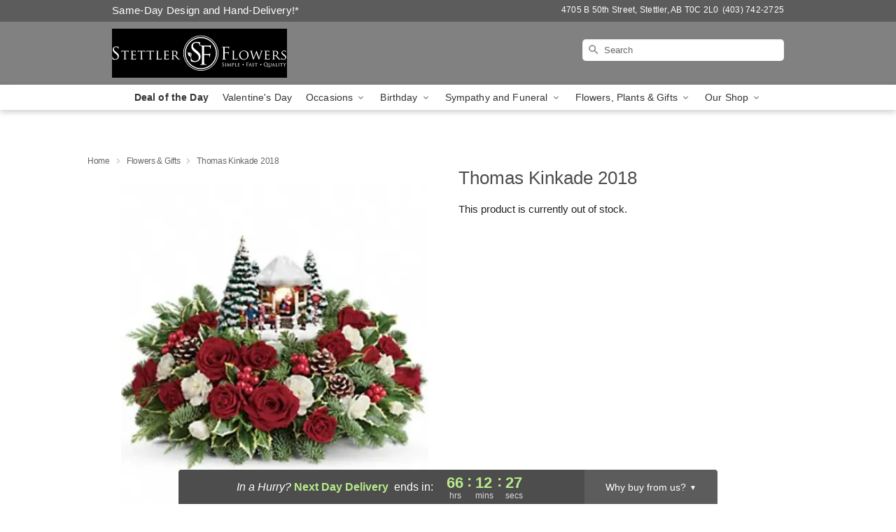

--- FILE ---
content_type: text/css
request_url: https://www.stettlerflowers.com/css/theme/gambit/gambit_skin_solid_steel.css?v=1769787589
body_size: 571
content:
.bubble-nav__circle span{color:#818181 !important}.bubble-nav__circle.past:after{background-color:#818181 !important}.bubble-nav__circle.active:after{border-color:#818181 !important}.bubble-nav__line.filled{background:#818181 !important}.theme__font-color--light{color:#989898 !important}.theme__font-color--medium{color:#818181 !important}.theme__font-color--dark{color:#5C5C5C !important}.theme__background-color--light{background-color:#989898 !important}.theme__background-color--medium{background-color:#818181 !important}.theme__background-color--dark{background-color:#5C5C5C !important}.header__right-column--phone{color:white;position:relative;top:-10px}.free-delivery--ribbon{background:#989898;color:#fff}.free-delivery__mobile{background:#989898}.header__logo-text{color:white !important}.header__solid-skin-container{background:#818181 !important}.free-delivery__ribbon-bottom{border-color:transparent transparent #818181 transparent}.theme__border-color--light{border-color:#989898 !important}.theme__border-color--medium{border-color:#818181 !important}.theme__border-color--dark{border-color:#5C5C5C !important}.checkout__container .checkout-navigation a.active{color:#1c1c1c !important}.checkout__container .header__container{border-bottom:solid 0 #5C5C5C !important}.checkout__container .header__secure-icon-container{color:rgba(255,255,255,0.85)}.checkout__container .header__secure-icon-container md-icon{color:rgba(255,255,255,0.85)}@media (max-width: 768px){.checkout__container .header{background:#818181 !important}}
/*# sourceMappingURL=gambit_skin_solid_steel.css.map */